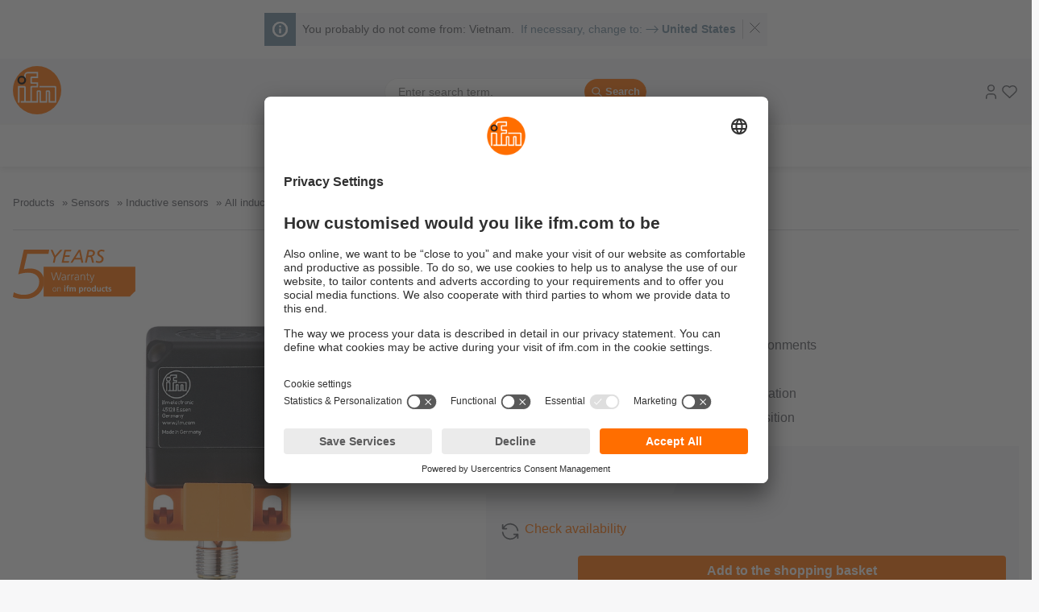

--- FILE ---
content_type: text/css;charset=UTF-8
request_url: https://www.ifm.com/generated-sources/vue/css/IfmLabeledValueSection-BpQo_pUx.css
body_size: 103
content:
.ifm-labeled-value-section__entry{display:flex;flex-wrap:wrap;padding-bottom:.25rem;padding-top:.25rem}.ifm-labeled-value-section__label{flex:1 1 150px;font-weight:700;margin-right:1rem}.ifm-labeled-value-section__value{flex:3 1 300px}.ifm-labeled-value-section__label-component .ifm-tooltip{margin-left:var(--spacing-xsm);vertical-align:text-bottom;display:inline-block}.ifm-labeled-value-section--no-stretch .ifm-labeled-value-section__label,.ifm-labeled-value-section--no-stretch .ifm-labeled-value-section__value{flex:0 0 auto}.ifm-labeled-value-section--stretched{justify-content:space-between}.ifm-labeled-value-section--stretched .ifm-labeled-value-section__label{flex:1 1 auto;margin-right:var(--spacing-sm)}.ifm-labeled-value-section--stretched .ifm-labeled-value-section__value{flex:0 1 auto}.ifm-labeled-value-section__spacer{flex:10 1}.ifm-labeled-value-section__loading-wrapper{cursor:wait;display:flex;flex:1;flex-wrap:wrap;gap:var(--spacing-xsm)}.ifm-labeled-value-section__value--loading{flex:3 0 300px}.ifm-labeled-value-section__loading-label{width:70%}.ifm-labeled-value-section__loading-value{padding-left:50%}@media (min-width: 768px){.ifm-labeled-value-section--column{display:grid;grid-template-columns:repeat(auto-fit,minmax(150px,1fr));grid-gap:var(--spacing)}}


--- FILE ---
content_type: text/css;charset=UTF-8
request_url: https://www.ifm.com/generated-sources/vue/css/IfmContentLibrarySkeleton-B14k1xfS.css
body_size: -33
content:
.ifm-content-library-skeleton{background-color:var(--bg);box-shadow:var(--box-shadow-wide);display:flex;height:180px;flex-direction:column}.ifm-content-library-skeleton__content-wrapper{height:50px;padding:var(--spacing)}.ifm-content-library-skeleton__headline{height:20px;width:100%}.ifm-content-library-skeleton__image{height:100%}@media (min-width: 768px){.ifm-content-library-skeleton:not(.ifm-content-library-skeleton--vertical){flex-direction:row}.ifm-content-library-skeleton:not(.ifm-content-library-skeleton--vertical) .ifm-content-library-skeleton__headline,.ifm-content-library-skeleton:not(.ifm-content-library-skeleton--vertical) .ifm-content-library-skeleton__sub-headline{margin-bottom:var(--spacing-sm)}.ifm-content-library-skeleton:not(.ifm-content-library-skeleton--vertical) .ifm-content-library-skeleton__sub-headline{height:20px;width:100%}.ifm-content-library-skeleton:not(.ifm-content-library-skeleton--vertical) .ifm-content-library-skeleton__content-wrapper{height:100%;width:50%}.ifm-content-library-skeleton:not(.ifm-content-library-skeleton--vertical) .ifm-content-library-skeleton__image{width:50%}}


--- FILE ---
content_type: text/css;charset=UTF-8
request_url: https://www.ifm.com/generated-sources/vue/css/IfmRadio-DmLB54jj.css
body_size: -108
content:
.ifm-radio--closable{padding:2px 4px}.ifm-radio--closable.ifm-radio--selected{background:var(--bg-alt);border-radius:10px;font-weight:700}.ifm-radio__close{display:flex;align-self:center;cursor:pointer;--icon-size: var(--fs-lg)}.ifm-radio:hover .ifm-radio__text,.ifm-radio:hover .ifm-radio__close{color:var(--c-secondary-saturated)}


--- FILE ---
content_type: application/javascript;charset=UTF-8
request_url: https://www.ifm.com/generated-sources/vue/js/IfmLoadingItems-CLNrtofD.js
body_size: 80
content:
import{B as l,C as i,F as n,U as o,M as m,D as t}from"./vuetify-CaOXysQn.js";const d={class:"ifm-loading-items"},r={key:1,class:"loading-item loading-item--fill skeleton"},f={__name:"IfmLoadingItems",props:{count:{type:Number,default:4},simple:{type:Boolean}},setup(s){return(g,e)=>(i(),l("div",d,[(i(!0),l(n,null,o(s.count,a=>(i(),l("div",{key:a,class:m(["ifm-loading-items__loading-item",{"ifm-loading-items__loading-item--simple":s.simple}])},[s.simple?(i(),l("div",r)):(i(),l(n,{key:0},[e[0]||(e[0]=t("div",{class:"loading-item loading-item--small skeleton-primary"},null,-1)),e[1]||(e[1]=t("div",{class:"loading-item loading-item--large skeleton"},null,-1)),e[2]||(e[2]=t("div",{class:"loading-item loading-item--full skeleton"},null,-1))],64))],2))),128))]))}};export{f as _};
